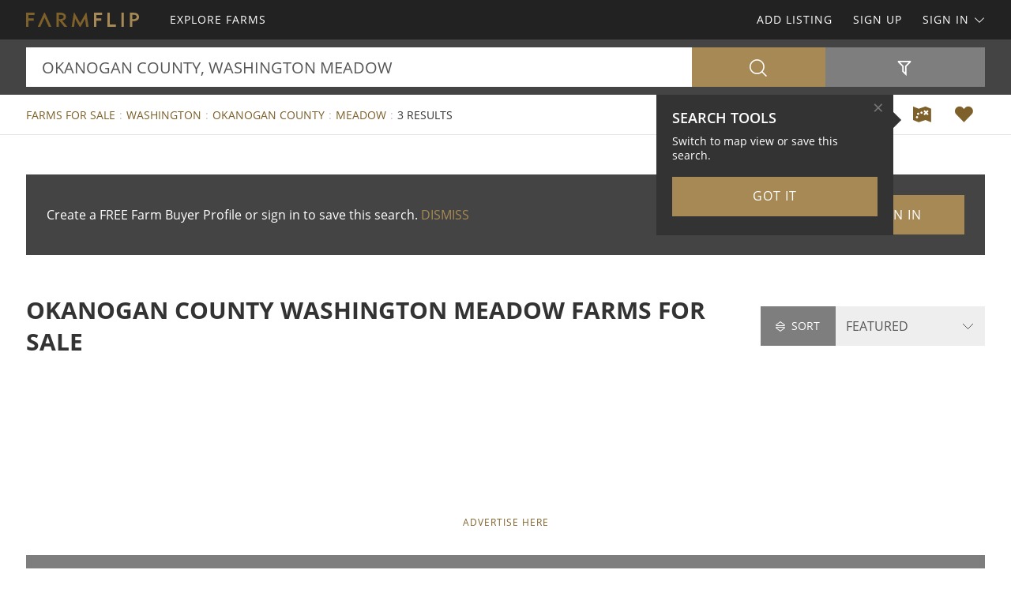

--- FILE ---
content_type: text/html; charset=utf-8
request_url: https://www.farmflip.com/farms-for-sale/washington/okanogan-county/meadow-keyword
body_size: 54620
content:

<!doctype html><html class="no-js" lang="en-us"><head prefix="og: http://ogp.me/ns#"><meta charset="utf-8"><meta name="viewport" content="width=device-width, initial-scale=1"><title>Okanogan County Washington Meadow Farms for Sale</title><meta name="description" content="Discover Okanogan County Washington meadow farms for sale. Easily find meadow farms for sale in Okanogan County Washington at FARMFLIP.com."><meta name="robots" content="index, follow"><link rel="manifest" href="/site.webmanifest"><link rel="preload" href="/js/modernizr.min.js" as="script"><link rel="preload" href="/css/app.min.css?v=1756223549567" as="style"><link rel="preload" href="/fonts/open-sans-v17-latin-regular.woff2" as="font" type="font/woff2" crossorigin><link rel="preload" href="/fonts/open-sans-v17-latin-600.woff2" as="font" type="font/woff2" crossorigin><link rel="preload" href="/fonts/open-sans-v17-latin-700.woff2" as="font" type="font/woff2" crossorigin><link rel="preload" href="/fonts/roboto-slab-v11-latin-regular.woff2" as="font" type="font/woff2" crossorigin><link rel="stylesheet" href="/css/app.min.css?v=1756223549567"><link rel="preconnect" href="https://www.googletagmanager.com"><link rel="preconnect" href="https://www.googletagservices.com"><link rel="preconnect" href="https://www.google-analytics.com"><link rel="preconnect" href="https://analytics.google.com"><link rel="preconnect" href="https://app.termly.io"><link rel="preconnect" href="https://www.google.com"><link rel="preconnect" href="https://adservice.google.com"><link rel="preconnect" href="https://securepubads.g.doubleclick.net"><link rel="preconnect" href="https://googleads.g.doubleclick.net"><link rel="preconnect" href="https://stats.g.doubleclick.net"><link rel="preconnect" href="https://tpc.googlesyndication.com"><link rel="preconnect" href="https://pagead2.googlesyndication.com"><meta name="mobile-web-app-capable" content="yes"><meta name="apple-mobile-web-app-capable" content="yes"><meta name="apple-mobile-web-app-status-bar-style" content="default"><meta name="apple-mobile-web-app-title" content="FARMFLIP"><meta name="application-name" content="FARMFLIP"><meta name="msapplication-TileColor" content="#7D602A"><meta name="theme-color" content="#7D602A"><link rel="apple-touch-icon" sizes="180x180" href="/apple-touch-icon.png"><link rel="icon" type="image/png" sizes="32x32" href="/favicon-32x32.png"><link rel="icon" type="image/png" sizes="48x48" href="/favicon-48x48.png"><link rel="icon" type="image/png" sizes="96x96" href="/favicon-96x96.png"><link rel="icon" type="image/png" sizes="144x144" href="/favicon-144x144.png"><link rel="mask-icon" href="/safari-pinned-tab.svg" color="#7D602A"><link rel="canonical" href="https://www.farmflip.com/farms-for-sale/washington/okanogan-county/meadow-keyword"><meta property="og:site_name" content="FARMFLIP.com"><meta property="og:url" content="https://www.farmflip.com/farms-for-sale/washington/okanogan-county/meadow-keyword"><meta property="og:title" content="Okanogan County Washington Meadow Farms for Sale"><meta property="og:description" content="Discover Okanogan County Washington meadow farms for sale. Easily find meadow farms for sale in Okanogan County Washington at FARMFLIP.com."><meta property="og:type" content="website"><meta property="og:image" content="https://www.farmflip.com/images/farmflip-logo-card.png"><meta property="og:image:alt" content="Okanogan County Washington Meadow Farms for Sale"><meta property="fb:app_id" content="144798209008709"><meta name="twitter:card" content="summary_large_image"><meta name="twitter:site" content="@FARMFLIP"><meta name="twitter:title" content="Okanogan County Washington Meadow Farms for Sale"><meta name="twitter:description" content="Discover Okanogan County Washington meadow farms for sale. Easily find meadow farms for sale in Okanogan County Washington at FARMFLIP.com."><meta name="twitter:creator" content="@FARMFLIP"><meta name="twitter:image" content="https://www.farmflip.com/images/farmflip-logo-card.png"><meta name="twitter:image:alt" content="Okanogan County Washington Meadow Farms for Sale"><meta name="twitter:domain" content="farmflip.com"><script src="https://app.termly.io/resource-blocker/0c077053-6eb9-4b19-ad9f-66a881f8bac2"></script><script src="/js/modernizr.min.js"></script><script async src="https://pagead2.googlesyndication.com/pagead/js/adsbygoogle.js"></script><script async='async' src='https://www.googletagservices.com/tag/js/gpt.js'></script><script>var dfp = true; var googletag = googletag || {}; googletag.cmd = googletag.cmd || []; </script><script>googletag.cmd.push(function () { var mapping = googletag.sizeMapping().addSize([1263, 0], [1214, 150]).addSize([1003, 0], [954, 125]).addSize([693, 0], [654, 100]).addSize([0, 0], [300, 250]).build(); googletag.defineSlot('/1031690/FARMFLIP', [[300, 250], [654, 100], [954, 125], [1214, 150]], 'div-gpt-ad-1446578790439-0').defineSizeMapping(mapping).addService(googletag.pubads()); googletag.defineSlot('/1031690/FARMFLIP', [[300, 250], [654, 100], [954, 125], [1214, 150]], 'div-gpt-ad-1446578790439-1').defineSizeMapping(mapping).addService(googletag.pubads()); googletag.defineSlot('/1031690/LENDER-SEARCH', [[300, 250], [654, 100], [954, 125], [1214, 150]], 'div-gpt-ad-1446578790439-2').defineSizeMapping(mapping).addService(googletag.pubads()); googletag.pubads().set('adsense_channel_ids', '8588373006'); googletag.pubads().setTargeting('states', ['washington']); googletag.pubads().setTargeting('counties', ['okanogan']); googletag.pubads().setTargeting('keywords', ['meadow']); googletag.pubads().enableSingleRequest(); googletag.enableServices(); }); </script><script>(function (w, d, s, l, i) { w[l] = w[l] || []; w[l].push({ 'gtm.start': new Date().getTime(), event: 'gtm.js' }); var f = d.getElementsByTagName(s)[0], j = d.createElement(s), dl = l != 'dataLayer' ? '&l=' + l : ''; j.async = true; j.src = 'https://www.googletagmanager.com/gtm.js?id=' + i + dl; f.parentNode.insertBefore(j, f); })(window, document, 'script', 'dataLayer', 'GTM-58T65Z'); </script><script>var siteName = 'farmflip', photoPath = '/photos/', imagePath = '/images/', fontPath = '/fonts/', firstColor = '#7D602A', secondColor = '#A68954', thirdColor = '#CB6000';</script></head><body><noscript><iframe src="https://www.googletagmanager.com/ns.html?id=GTM-58T65Z" height="0" width="0" style="display:none;visibility:hidden"></iframe></noscript><div class="off-canvas-wrap" data-offcanvas><div class="inner-wrap"><header><div class="contain-to-grid"><nav class="tab-bar"><div class="left tab-bar-section"><a href="https://www.farmflip.com" rel="home" aria-label="Home"><img src="/images/farmflip-logo.svg" alt="FARMFLIP"></a></div><div class="right-small"><a class="right-off-canvas-toggle menu-icon" aria-label="Search Navigation"><i class="icon icon-bars"></i></a></div></nav><nav class="top-bar" data-topbar><div class="top-bar-section"><ul class="title-area"><li class="name"><a href="https://www.farmflip.com" rel="home" aria-label="Home"><img src="/images/farmflip-logo.svg" alt="FARMFLIP"></a></li></ul><ul class="left"><li><a href="/farms-for-sale"><span>Explore Farms</span></a></li></ul><ul class="right"><li><a href="/sell-farms">Add Listing</a></li><li class=""><a href="/buyer-profile"><span>Sign Up</span></a></li><li><a class="sign-in-dd" data-dropdown="sign-in-links" aria-controls="sign-in-links" aria-expanded="false" data-options="is_hover:true">Sign In <i class="icon icon-angle-down-btm" aria-hidden="true"></i></a><ul id="sign-in-links" class="f-dropdown" data-dropdown-content><li><a href="/sign-in">As Buyer</a></li><li><a href="https://my.landflip.com" target="_blank" rel="noopener">As Seller</a></li></ul></li></ul></div></nav></div><aside class="right-off-canvas-menu"><ul><li><a href="https://www.farmflip.com" rel="home">Home</a></li><li><a href="/farms-for-sale"><span>Explore Farms</span></a></li><li><a href="/buyer-profile">Sign Up</a></li><li><a href="/sell-farms">Add Listing</a></li><li><a href="/sign-in">Buyer Sign In</a></li><li><a href="https://my.landflip.com" target="_blank" rel="noopener">Seller Sign In</a></li></ul></aside></header><main id="search-grid" class="subpage"><div class="search-bar"><form id="search-form" role="search" autocomplete="off"><div class="row container"><div class="left-block"><div class="search-box"><input id="search-location" type="text" value="okanogan county, washington meadow" placeholder="Location + Keyword" autocomplete="off" aria-label="Location + Keyword"><input id="search-location-last" type="hidden" value=""><input id="search-id" type="hidden" value="0"><input id="search-zip" type="hidden" value=""><input id="search-county" type="hidden" value="okanogan county"><input id="search-city" type="hidden" value=""><input id="search-state" type="hidden" value="washington"><input id="search-country" type="hidden" value=""><input id="search-keyword" type="hidden" value="meadow"><input id="search-seller" type="hidden" value="0"><input id="is-map" type="hidden" value="0"></div><div class="search-button"><button type="button" id="search" class="button postfix" aria-label="Search"><i class="icon icon-search" aria-hidden="true"></i></button></div></div><div class="right-block"><button type="button" id="show-filters" class="button" data-content="search-filters" aria-label="Filters" aria-controls="search-filters" aria-expanded="false"><i class="icon icon-filter-outline" aria-hidden="true"></i></button></div></div><div id="search-filters"><div class="filters row"><div class="container clearfix"><div class="filter-col"><div class="filter-label"><label class="prefix" for="acres-min">Acres Min</label></div><div class="filter-input"><select id="acres-min"><option value="0">NO MIN</option><option value="5" >5</option><option value="6" >6</option><option value="7" >7</option><option value="8" >8</option><option value="9" >9</option><option value="10" >10</option><option value="11" >11</option><option value="12" >12</option><option value="13" >13</option><option value="14" >14</option><option value="15" >15</option><option value="16" >16</option><option value="17" >17</option><option value="18" >18</option><option value="19" >19</option><option value="20" >20</option><option value="25" >25</option><option value="50" >50</option><option value="75" >75</option><option value="100" >100</option><option value="200" >200</option><option value="300" >300</option><option value="400" >400</option><option value="500" >500</option><option value="600" >600</option><option value="700" >700</option><option value="800" >800</option><option value="900" >900</option><option value="1000" >1,000</option><option value="2000" >2,000</option><option value="3000" >3,000</option><option value="4000" >4,000</option><option value="5000" >5,000</option><option value="6000" >6,000</option><option value="7000" >7,000</option><option value="8000" >8,000</option><option value="9000" >9,000</option><option value="10000" >10,000</option></select></div></div><div class="filter-col"><div class="filter-label"><label class="prefix" for="acres-max">Acres Max</label></div><div class="filter-input"><select id="acres-max"><option value="0">NO MAX</option><option value="5" >5</option><option value="6" >6</option><option value="7" >7</option><option value="8" >8</option><option value="9" >9</option><option value="10" >10</option><option value="11" >11</option><option value="12" >12</option>     <option value="13" >13</option><option value="14" >14</option><option value="15" >15</option><option value="16" >16</option><option value="17" >17</option><option value="18" >18</option><option value="19" >19</option><option value="20" >20</option><option value="25" >25</option><option value="50" >50</option><option value="75" >75</option><option value="100" >100</option><option value="200" >200</option><option value="300" >300</option><option value="400" >400</option><option value="500" >500</option><option value="600" >600</option><option value="700" >700</option><option value="800" >800</option><option value="900" >900</option><option value="1000" >1,000</option><option value="2000" >2,000</option><option value="3000" >3,000</option><option value="4000" >4,000</option><option value="5000" >5,000</option><option value="6000" >6,000</option><option value="7000" >7,000</option><option value="8000" >8,000</option><option value="9000" >9,000</option><option value="10000" >10,000</option></select></div></div><div class="filter-col"><div class="filter-label"><label class="prefix" for="price-min">$ Min</label></div><div class="filter-input"><select id="price-min"><option value="0">NO MIN</option><option value="5000" >$5000</option><option value="10000" >$10,000</option><option value="15000" >$15,000</option><option value="20000" >$20,000</option><option value="25000" >$25,000</option><option value="50000" >$50,000</option><option value="75000" >$75,000</option><option value="100000" >$100,000</option><option value="200000" >$200,000</option><option value="300000" >$300,000</option><option value="400000" >$400,000</option><option value="500000" >$500,000</option><option value="600000" >$600,000</option><option value="700000" >$700,000</option><option value="800000" >$800,000</option><option value="900000" >$900,000</option><option value="1000000" >$1,000,000</option><option value="1500000" >$1,500,000</option><option value="2000000" >$2,000,000</option><option value="3000000" >$3,000,000</option><option value="4000000" >$4,000,000</option><option value="5000000" >$5,000,000</option><option value="6000000" >$6,000,000</option><option value="7000000" >$7,000,000</option><option value="8000000" >$8,000,000</option><option value="9000000" >$9,000,000</option><option value="10000000" >$10,000,000</option><option value="15000000" >$15,000,000</option><option value="20000000" >$20,000,000</option></select></div></div><div class="filter-col"><div class="filter-label"><label class="prefix" for="price-max">$ Max</label></div><div class="filter-input"><select id="price-max"><option value="0">NO MAX</option><option value="5000" >$5000</option><option value="10000" >$10,000</option><option value="15000" >$15,000</option><option value="20000" >$20,000</option><option value="25000" >$25,000</option><option value="50000" >$50,000</option><option value="75000" >$75,000</option><option value="100000" >$100,000</option><option value="200000" >$200,000</option><option value="300000" >$300,000</option><option value="400000" >$400,000</option><option value="500000" >$500,000</option><option value="600000" >$600,000</option><option value="700000" >$700,000</option><option value="800000" >$800,000</option><option value="900000" >$900,000</option><option value="1000000" >$1,000,000</option><option value="1500000" >$1,500,000</option><option value="2000000" >$2,000,000</option><option value="3000000" >$3,000,000</option><option value="4000000" >$4,000,000</option><option value="5000000" >$5,000,000</option><option value="6000000" >$6,000,000</option><option value="7000000" >$7,000,000</option><option value="8000000" >$8,000,000</option><option value="9000000" >$9,000,000</option><option value="10000000" >$10,000,000</option><option value="15000000" >$15,000,000</option><option value="20000000" >$20,000,000</option></select></div></div><div class="filter-col"><div class="filter-label"><label class="prefix" for="acre-price-min">$ / Ac Min</label></div><div class="filter-input"><select id="acre-price-min"><option value="0">NO MIN</option><option value="250" >$250</option><option value="500" >$500</option><option value="750" >$750</option><option value="1000" >$1,000</option><option value="1500" >$1,500</option><option value="2000" >$2,000</option><option value="2500" >$2,500</option><option value="3000" >$3,000</option><option value="3500" >$3,500</option><option value="4000" >$4,000</option><option value="4500" >$4,500</option><option value="5000" >$5,000</option><option value="5500" >$5,500</option><option value="6000" >$6,000</option><option value="6500" >$6,500</option><option value="7000" >$7,000</option><option value="7500" >$7,500</option><option value="8000" >$8,000</option><option value="8500" >$8,500</option><option value="9000" >$9,000</option><option value="9500" >$9,500</option><option value="10000" >$10,000</option></select></div></div><div class="filter-col"><div class="filter-label"><label class="prefix" for="acre-price-max">$ / Ac Max</label></div><div class="filter-input"><select id="acre-price-max"><option value="0">NO MAX</option><option value="250" >$250</option><option value="500" >$500</option><option value="750" >$750</option><option value="1000" >$1,000</option><option value="1500" >$1,500</option><option value="2000" >$2,000</option><option value="2500" >$2,500</option><option value="3000" >$3,000</option><option value="3500" >$3,500</option><option value="4000" >$4,000</option><option value="4500" >$4,500</option><option value="5000" >$5,000</option><option value="5500" >$5,500</option><option value="6000" >$6,000</option><option value="6500" >$6,500</option><option value="7000" >$7,000</option><option value="7500" >$7,500</option><option value="8000" >$8,000</option><option value="8500" >$8,500</option><option value="9000" >$9,000</option><option value="9500" >$9,500</option><option value="10000" >$10,000</option></select></div></div><div class="filter-col"><div class="filter-label"><label class="prefix" for="search-type">Type</label></div><div class="filter-input"><select id="search-type"><option value="/farms-for-sale" selected>FOR SALE</option><option value="/farm-auctions" >AUCTIONS</option><option value="/farms-for-lease" >FOR LEASE</option><option value="/farms-fsbo" >BY OWNER</option></select></div></div><div class="filter-col"><div class="filter-label"><label class="prefix" for="search-status">Status</label></div><div class="filter-input"><select id="search-status"><option value="0">ANY</option><option value="1" >AVAILABLE</option><option value="2" >UNDER CONTRACT</option><option value="3" >SOLD</option></select></div></div><div class="switch-col"><fieldset class="switch tiny" tabindex="0"><input type="checkbox" id="residence" ><label for="residence"></label><span>Residence</span></fieldset></div><div class="switch-col"><fieldset class="switch tiny" tabindex="0"><input type="checkbox" id="commercial" ><label for="commercial"></label><span>Commercial</span></fieldset></div><div class="switch-col"><fieldset class="switch tiny" tabindex="0"><input type="checkbox" id="owner-finance" ><label for="owner-finance"></label><span>Owner Finance</span></fieldset></div><div class="switch-col"><fieldset class="switch tiny" tabindex="0"><input type="checkbox" id="foreclosure" ><label for="foreclosure"></label><span>Foreclosed</span></fieldset></div><div class="apply-col"><button type="button" id="filter" class="button" aria-label="Apply Filters"><i class="icon icon-search" aria-hidden="true"></i></button></div><div class="reset-col"><button type="button" id="reset-filter" class="button reset" aria-label="Reset Filters"><i class="icon icon-sync" aria-hidden="true"></i></button></div></div></div></div></form></div><div id="save-search-alert" class="alert-box success">Search Saved</div><div id="email-seller-alert" class="alert-box success">Email Sent</div><div class="super-header"><div class="row container"><div class="bc-container"><ul class="breadcrumbs"><li><a href="/farms-for-sale">Farms For Sale</a></li><li><a href="/farms-for-sale/washington">Washington</a></li>    <li><a href="/farms-for-sale/washington/okanogan-county">Okanogan County</a></li><li><a href="/farms-for-sale/washington/meadow-keyword">Meadow</a></li><li>3 Results</li></ul></div><div class="helpers"><a href="/farms-for-sale/map/washington/okanogan-county/meadow-keyword" id="map-view" class="helper" title="Map View" aria-label="Map View"><i class="icon icon-map"></i></a><a href="/sign-in/save-search" id="save-search" class="helper" title="Save Search" aria-label="Save Search"><i class="icon icon-heart-bts"></i></a></div></div></div><div class="container"><div class="cta-search"><div class="panel cta-profile row"><div class="medium-8 columns">Create a FREE Farm Buyer Profile or sign in to save this search. <a id="dismiss">DISMISS</a></div><div class="medium-2 columns"><a href="/buyer-profile" class="button">Join Now</a></div><div class="medium-2 columns"><a href="/sign-in" class="button">Sign In</a></div></div></div><div class="title-sort"><div class="title"><h1>Okanogan County Washington Meadow Farms for Sale</h1></div><div class="sort"><div id="sort-label"><label class="prefix" for="sort-select"><i class="icon icon-sort"></i> Sort</label></div><div id="sort-select-wrap"><select id="sort-select" name="sort-select" aria-label="Sort By" tabindex="-1"><option value="">FEATURED</option><option value="sa">ACRES : SM - LG</option><option value="la">ACRES : LG - SM</option><option value="lp">PRICE : LO - HI</option><option value="hp">PRICE : HI - LO</option><option value="rp">PRICE : REDUCED</option><option value="ip">PRICE : INCREASED</option><option value="an">NEWEST</option><option value="ao">OLDEST</option><option value="ru">UPDATED</option><option value="hv">VIDEO</option></select><input type="hidden" id="search-sort" value=""><input type="hidden" id="page-url" value="/farms-for-sale/washington/okanogan-county/meadow-keyword/"></div></div></div><div class="dfp-top"><div id="div-gpt-ad-1446578790439-0"><script>googletag.cmd.push(function () { googletag.display('div-gpt-ad-1446578790439-0'); });</script></div></div><div class="dfp-here-top"><a href="/advertise">Advertise Here</a></div><section class="featured-pro"><div class="pro-tag">Featured Farm PRO</div><div class="pro-wrap"><div class="photo-logo"><img class="lazy photo" src="[data-uri]" data-src="/gravatars/elegment-land-21895-102723938.jpg" alt="Andrew Finger @ Elegment Land"><img class="lazy logo" src="[data-uri]" data-src="/logos/elegment-land-21006-51123114130.png" alt="Andrew Finger @ Elegment Land"></div><div class="pro-content"><h2>Andrew Finger : Elegment Land</h2><p>Real Estate Dreams Made Affordable. Our business model is all about acquiring vacant land at wholesale prices and passing along the savings to you (our customer). Most of our properties are priced at too low of a range for realtors to be interested in listing for a small commission. This helps us to keep the costs low and bring additional savings through our unique marketing channels and streamlined sales processes. Our goal is to get you the best deal possible.</p><div class="pro-links"><ul><li><a href="/farms-for-sale/21895-seller" data-location="21895" class="button my-listings"><i class="icon icon-photo" aria-hidden="true"></i> Listings</a></li><li><a data-reveal-id="emailSellerModal" class="button"><i class="icon icon-envelope" aria-hidden="true"></i> Email</a></li><li><a data-reveal-id="callSellerModal" class="button"><i class="icon icon-phone" aria-hidden="true"></i> Call</a></li><li><a href="https://land.elegment.com" data-location="21895" data-stat="4" target="_blank" class="button my-website" rel="noopener nofollow"><i class="icon icon-external-link" aria-hidden="true"></i> Website</a></li><li><a data-reveal-id="videoSellerModal" class="button"><i class="icon icon-video" aria-hidden="true"></i> Video</a></li></ul></div></div></div></section><div id="emailSellerModal" class="reveal-modal tiny" data-reveal aria-labelledby="emailTitle" aria-hidden="true" role="dialog"><form id="seller-email-form" data-abide="ajax"><div class="row"><div class="small-12 columns"><h3 id="emailTitle">Email Andrew Finger</h3><div class="input-wrapper"><input type="text" id="name" aria-label="Name" placeholder="Name" maxlength="100" required><small class="error">Your name is required</small></div><div class="input-wrapper"><input type="text" id="email" aria-label="Email" placeholder="Email" maxlength="100" required><small class="error">Your email is required</small></div><div class="input-wrapper"><input type="text" id="phone" aria-label="Phone" placeholder="Phone" maxlength="50" required><small class="error">Your phone is required</small></div><div class="input-wrapper"><textarea type="text" id="message" aria-label="Message" placeholder="Message" rows="3" maxlength="1000" required></textarea><small class="error">A message is required</small></div><div class="input-kcuf-ouy">If you are human, don't enter anything in this field.
 <input type="text" id="email-confirm" autocomplete="off"></div><input type="hidden" id="seller-id" value="21895"><button type="submit" id="email-seller-btn" class="button" aria-label="Send">Send</button></div></div><div class="row"><div class="small-12 columns"><table><tr><td><fieldset class="switch tiny" tabindex="0"><input type="checkbox" id="subscribe" checked><label for="subscribe"></label></fieldset></td><td>SUBSCRIBE TO FARMFLIP <span data-tooltip aria-haspopup="true" class="has-tip" title="You will receive periodic farm market information, news, trends, and featured listings. We don't share or sell your information."><i class="icon icon-question-circle"></i></span></td></tr></table><p>New to FARMFLIP? No problem. We'll automatically create a free farm buyer profile for you. By clicking send email, you agree to FARMFLIP's <a href="/terms">Terms of Use</a> and <a href="/privacy">Privacy Policy</a>.</p></div></div></form><a class="close-reveal-modal" aria-label="Close">&#215;</a></div><div id="callSellerModal" class="reveal-modal tiny" data-reveal aria-labelledby="callTitle" aria-hidden="true" role="dialog"><div class="row"><div class="small-12 columns"><h3 id="callTitle">Call Andrew Finger</h3><p>When calling owner, please say, "I found your profile on <strong>FARMFLIP</strong>."</p><p style="font-weight:600">Call <a href="tel:970-420-2440">970-420-2440</a></p></div></div><a class="close-reveal-modal" aria-label="Close">&#215;</a></div><div id="videoSellerModal" class="reveal-modal small" data-reveal aria-labelledby="videoTitle" aria-hidden="true" role="dialog"><div class="row"><div class="small-12 columns"><h3 id="videoTitle">Pro Video</h3><div class="flex-video widescreen youtube"><iframe src="https://www.youtube.com/embed/EcZcUmWmIBk?rel=0&showinfo=0" title="Owner" allowfullscreen></iframe></div></div></div><a class="close-reveal-modal" aria-label="Close">&#215;</a></div><div class="list-container"><div class="list-blocks-container"><article class="list-block list-url" data-url="/farm/397967"><div class="image-block"><img class="lazy" src="[data-uri]" data-src="/photos/397967/lookout-mountain-ranch-tonasket-okanogan-county-washington-397967-amohei.jpg" alt="Lookout Mountain Ranch : Tonasket : Okanogan County : Washington"><p class="excerpt">This remarkable 558+ acre ranch offers panoramic views overlooking the valley below and the snow-capped Cascade Mountains to the west. The land is a mix of sandy loam soils with rocky outcroppings, natural grasslands, and sagebrush. Scattered groves of quaking aspens and pine trees provide ideal...</p><span class="tag-vid"><i class="icon icon-video-bts" aria-hidden="true"></i></span><span class="tag price-ac">558.30 Acres : $1,700,000</span></div><div class="list-info"><h4><a href="/farm/397967">Lookout Mountain Ranch</a></h4><p>Tonasket : Okanogan County : WA</p><p class="pro">Hayden Outdoors</p></div></article><article class="list-block list-url" data-url="/farm/403170"><div class="image-block"><img class="lazy" src="[data-uri]" data-src="/photos/403170/whispering-pines-retreat-tonasket-okanogan-county-washington-403170-4z9ijm.jpg" alt="Whispering Pines Retreat : Tonasket : Okanogan County : Washington"><p class="excerpt">Beautiful Cabin on 20 acres with a large deck for entertaining, overlooking a pine forest. The Cabin has a kitchen area and a loft for sleeping. A wood stove heats the Cabin. Also included is a custom-built outdoor sauna/shower with on-demand hot water. The property features plumbing in the walls...</p><span class="tag price-ac">19.89 Acres : $189,000</span></div><div class="list-info"><h4><a href="/farm/403170">Whispering Pines Retreat</a></h4><p>Tonasket : Okanogan County : WA</p><p class="pro">Hayden Outdoors</p></div></article><article class="list-block list-url" data-url="/farm/310965"><div class="image-block"><img class="lazy" src="[data-uri]" data-src="/photos/310965/figlenski-springs-ranch-riverside-okanogan-county-washington-310965-o6xfah.jpg" alt="Figlenski Springs Ranch : Riverside : Okanogan County : Washington"><p class="excerpt">Owner Financing Now Available The Figlensky Springs Ranch includes 570 Acres already subdivided into multiple 20 acre parcels. There is varied terrain and timbered land with excellent hunting and majestic views near Riverside, Washington. Borders 1000&#39;S of acres of public land for recreational...</p><span class="tag-vid"><i class="icon icon-video-bts" aria-hidden="true"></i></span><span class="tag price-ac">570 Acres : $817,000</span></div><div class="list-info"><h4><a href="/farm/310965">Figlenski Springs Ranch</a></h4><p>Riverside : Okanogan Co : WA</p><p class="pro">Hayden Outdoors</p></div></article><div class="as-grid"><div class="as-block"><ins class="adsbygoogle" style="display:block; text-align:center" data-ad-format="fluid" data-ad-layout-key="-73+ed+2x-11-88" data-ad-client="ca-pub-0665768499228256" data-ad-slot="5646863566"></ins><script>(adsbygoogle = window.adsbygoogle || []).push({});</script></div></div><div class="list-block pro-block-listing" data-location="12732" data-url="/farms-for-sale/12732-seller"><div class="pro-logo"><img class="lazy" src="[data-uri]" data-src="/logos/hayden-outdoors-12732.png" alt="Hayden Outdoors"><span class="tag pro">Pro</span></div><div class="pro-info"><h4><a href="/farms-for-sale/12732-seller">Hayden Outdoors</a></h4></div></div><div class="list-block pro-block-listing" data-location="21895" data-url="/farms-for-sale/21895-seller"><div class="pro-logo"><img class="lazy" src="[data-uri]" data-src="/logos/elegment-land-21006-51123114130.png" alt="Andrew Finger : Elegment Land"><span class="tag pro">Pro</span></div><div class="pro-info"><h4><a href="/farms-for-sale/21895-seller">Elegment Land</a></h4><p>Andrew Finger</p></div></div><div class="list-block pro-block-listing" data-location="24264" data-url="/farms-for-sale/24264-seller"><div class="pro-logo"><img class="lazy" src="[data-uri]" data-src="/logos/land-sandbox-23375-10521122811.png" alt="Denise Ford : Land Sandbox"><span class="tag pro">Pro</span></div><div class="pro-info"><h4><a href="/farms-for-sale/24264-seller">Land Sandbox</a></h4><p>Denise Ford</p></div></div><div class="list-block pro-block-listing" data-location="12876" data-url="/farms-for-sale/12876-seller"><div class="pro-logo"><img class="lazy" src="[data-uri]" data-src="/logos/clearwater-montana-properties-12876.png" alt="Kevin Wetherell : Clearwater Montana Properties"><span class="tag pro">Pro</span></div><div class="pro-info"><h4><a href="/farms-for-sale/12876-seller">Clearwater Montana Properties</a></h4><p>Kevin Wetherell</p></div></div></div></div><div class="dfp-bottom"><div id="div-gpt-ad-1446578790439-1"><script>googletag.cmd.push(function () { googletag.display('div-gpt-ad-1446578790439-1'); });</script></div></div><div class="dfp-here-bottom"><a href="/advertise">Advertise Here</a></div></div><section class="cta lazy-bg"><div class="row container"><div class="cta-block"><a href="/buyer-profile"><div class="cta-content"><h2>Create Farm Buyer Profile</h2><p>It's a breeze and free! Save your favorite farm listings, searches, maps, and create email notifications. Set your preferences and locations and we'll do the rest.</p><i class="icon icon-angle-right" aria-hidden="true"></i></div></a></div><div class="cta-block"><a href="/sell-farms"><div class="cta-content"><h2>List Your Farm</h2><p>Reach farm buyers and sell your farm! Advertise your farm on the popular network for farms for sale, farm auctions, farms for lease, and farms for sale by owner.</p><i class="icon icon-angle-right" aria-hidden="true"></i></div></a></div></div></section><section class="popular row container"><div class="popular-block"><ul class="accordion" data-accordion><li class="accordion-navigation"><a href="#county">Washington Farms for Sale by County</a><div id="county" class="content"><ul><li><a href="/farms-for-sale/washington/chelan-county" title="Farms for Sale in Chelan County Washington">Chelan County</a></li><li><a href="/farms-for-sale/washington/ferry-county" title="Farms for Sale in Ferry County Washington">Ferry County</a></li><li><a href="/farms-for-sale/washington/grant-county" title="Farms for Sale in Grant County Washington">Grant County</a></li><li><a href="/farms-for-sale/washington/king-county" title="Farms for Sale in King County Washington">King County</a></li><li><a href="/farms-for-sale/washington/lewis-county" title="Farms for Sale in Lewis County Washington">Lewis County</a></li><li><a href="/farms-for-sale/washington/lincoln-county" title="Farms for Sale in Lincoln County Washington">Lincoln County</a></li><li><a href="/farms-for-sale/washington/okanogan-county" title="Farms for Sale in Okanogan County Washington">Okanogan County</a></li><li><a href="/farms-for-sale/washington/pend-oreille-county" title="Farms for Sale in Pend Oreille County Washington">Pend Oreille County</a></li><li><a href="/farms-for-sale/washington/spokane-county" title="Farms for Sale in Spokane County Washington">Spokane County</a></li><li><a href="/farms-for-sale/washington/stevens-county" title="Farms for Sale in Stevens County Washington">Stevens County</a></li><li><a href="/farms-for-sale/washington/yakima-county" title="Farms for Sale in Yakima County Washington">Yakima County</a></li></ul></div></li></ul></div><div class="popular-block"><ul class="accordion" data-accordion><li class="accordion-navigation"><a href="#town">Washington Farms for Sale by Town</a><div id="town" class="content"><ul><li><a href="/farms-for-sale/washington/brewster-city" title="Farms for Sale in Brewster Washington">Brewster</a></li><li><a href="/farms-for-sale/washington/colville-city" title="Farms for Sale in Colville Washington">Colville</a></li><li><a href="/farms-for-sale/washington/curlew-city" title="Farms for Sale in Curlew Washington">Curlew</a></li><li><a href="/farms-for-sale/washington/davenport-city" title="Farms for Sale in Davenport Washington">Davenport</a></li><li><a href="/farms-for-sale/washington/fruitland-city" title="Farms for Sale in Fruitland Washington">Fruitland</a></li><li><a href="/farms-for-sale/washington/harrington-city" title="Farms for Sale in Harrington Washington">Harrington</a></li><li><a href="/farms-for-sale/washington/ione-city" title="Farms for Sale in Ione Washington">Ione</a></li><li><a href="/farms-for-sale/washington/keller-city" title="Farms for Sale in Keller Washington">Keller</a></li><li><a href="/farms-for-sale/washington/malaga-city" title="Farms for Sale in Malaga Washington">Malaga</a></li><li><a href="/farms-for-sale/washington/moses-lake-city" title="Farms for Sale in Moses Lake Washington">Moses Lake</a></li><li><a href="/farms-for-sale/washington/newport-city" title="Farms for Sale in Newport Washington">Newport</a></li><li><a href="/farms-for-sale/washington/ravensdale-city" title="Farms for Sale in Ravensdale Washington">Ravensdale</a></li><li><a href="/farms-for-sale/washington/republic-city" title="Farms for Sale in Republic Washington">Republic</a></li><li><a href="/farms-for-sale/washington/riverside-city" title="Farms for Sale in Riverside Washington">Riverside</a></li><li><a href="/farms-for-sale/washington/rochester-city" title="Farms for Sale in Rochester Washington">Rochester</a></li><li><a href="/farms-for-sale/washington/spokane-city" title="Farms for Sale in Spokane Washington">Spokane</a></li><li><a href="/farms-for-sale/washington/tonasket-city" title="Farms for Sale in Tonasket Washington">Tonasket</a></li><li><a href="/farms-for-sale/washington/toppenish-city" title="Farms for Sale in Toppenish Washington">Toppenish</a></li><li><a href="/farms-for-sale/washington/yakima-city" title="Farms for Sale in Yakima Washington">Yakima</a></li></ul></div></li></ul></div><div class="popular-block"><ul class="accordion" data-accordion><li class="accordion-navigation"><a href="#keyword">Okanogan Washington Farms for Sale by Keyword</a><div id="keyword" class="content"><ul><li><a href="/farms-for-sale/washington/okanogan-county/agriculture-keyword" title="Okanogan Washington Agriculture Farms for Sale">Agriculture</a></li><li><a href="/farms-for-sale/washington/okanogan-county/cattle-keyword" title="Okanogan Washington Cattle Farms for Sale">Cattle</a></li><li><a href="/farms-for-sale/washington/okanogan-county/clearcut-keyword" title="Okanogan Washington Clearcut Farms for Sale">Clearcut</a></li><li><a href="/farms-for-sale/washington/okanogan-county/crop-keyword" title="Okanogan Washington Crop Farms for Sale">Crop</a></li><li><a href="/farms-for-sale/washington/okanogan-county/energy-keyword" title="Okanogan Washington Energy Farms for Sale">Energy</a></li><li><a href="/farms-for-sale/washington/okanogan-county/entertainment-keyword" title="Okanogan Washington Entertainment Farms for Sale">Entertainment</a></li><li><a href="/farms-for-sale/washington/okanogan-county/equestrian-keyword" title="Okanogan Washington Equestrian Farms for Sale">Equestrian</a></li><li><a href="/farms-for-sale/washington/okanogan-county/farming-keyword" title="Okanogan Washington Farming Farms for Sale">Farming</a></li><li><a href="/farms-for-sale/washington/okanogan-county/gas-keyword" title="Okanogan Washington Gas Farms for Sale">Gas</a></li><li><a href="/farms-for-sale/washington/okanogan-county/grazing-keyword" title="Okanogan Washington Grazing Farms for Sale">Grazing</a></li><li><a href="/farms-for-sale/washington/okanogan-county/grove-keyword" title="Okanogan Washington Grove Farms for Sale">Grove</a></li><li><a href="/farms-for-sale/washington/okanogan-county/historic-keyword" title="Okanogan Washington Historic Farms for Sale">Historic</a></li><li><a href="/farms-for-sale/washington/okanogan-county/hobby-keyword" title="Okanogan Washington Hobby Farms for Sale">Hobby</a></li><li><a href="/farms-for-sale/washington/okanogan-county/horse-keyword" title="Okanogan Washington Horse Farms for Sale">Horse</a></li><li><a href="/farms-for-sale/washington/okanogan-county/hunting-keyword" title="Okanogan Washington Hunting Farms for Sale">Hunting</a></li><li><a href="/farms-for-sale/washington/okanogan-county/livestock-keyword" title="Okanogan Washington Livestock Farms for Sale">Livestock</a></li><li><a href="/farms-for-sale/washington/okanogan-county/minerals-keyword" title="Okanogan Washington Minerals Farms for Sale">Minerals</a></li><li><a href="/farms-for-sale/washington/okanogan-county/mountain-keyword" title="Okanogan Washington Mountain Farms for Sale">Mountain</a></li><li><a href="/farms-for-sale/washington/okanogan-county/orchard-keyword" title="Okanogan Washington Orchard Farms for Sale">Orchard</a></li><li><a href="/farms-for-sale/washington/okanogan-county/pasture-keyword" title="Okanogan Washington Pasture Farms for Sale">Pasture</a></li><li><a href="/farms-for-sale/washington/okanogan-county/recreational-keyword" title="Okanogan Washington Recreational Farms for Sale">Recreational</a></li><li><a href="/farms-for-sale/washington/okanogan-county/timber-keyword" title="Okanogan Washington Timber Farms for Sale">Timber</a></li><li><a href="/farms-for-sale/washington/okanogan-county/undeveloped-keyword" title="Okanogan Washington Undeveloped Farms for Sale">Undeveloped</a></li><li><a href="/farms-for-sale/washington/okanogan-county/vineyard-keyword" title="Okanogan Washington Vineyard Farms for Sale">Vineyard</a></li><li><a href="/farms-for-sale/washington/okanogan-county/waterfront-keyword" title="Okanogan Washington Waterfront Farms for Sale">Waterfront</a></li><li><a href="/farms-for-sale/washington/okanogan-county/wind-keyword" title="Okanogan Washington Wind Farms for Sale">Wind</a></li></ul></div></li></ul></div></section><section class="news lazy-bg"><div class="news-posts-container container"><h2>Get Land Smart</h2><div class="news-posts"><article class="news-block news-url" data-url="https://www.landthink.com/pulse-most-americans-oppose-data-center-construction-in-rural-communities/"><div class="news-img"><img class="lazy" src="[data-uri]" data-src="/news/pulse-most-americans-oppose-data-center-construction-in-rural-communities.jpg" alt="Pulse: Most Americans Oppose Data Center Construction in Rural Communities"></div><h4><a href="https://www.landthink.com/pulse-most-americans-oppose-data-center-construction-in-rural-communities/" target="_blank" rel="noopener">Pulse: Most Americans Oppose Data Center Construction in Rural Communities</a></h4></article><article class="news-block news-url" data-url="https://blog.landflip.com/iconic-vineyard-farm-with-log-home/"><div class="news-img"><img class="lazy" src="[data-uri]" data-src="/news/iconic-vineyard-farm-with-log-home.jpg" alt="Iconic Vineyard Farm with Log Home"></div><h4><a href="https://blog.landflip.com/iconic-vineyard-farm-with-log-home/" target="_blank" rel="noopener">Iconic Vineyard Farm with Log Home</a></h4></article><article class="news-block news-url" data-url="https://www.landthink.com/will-a-real-estate-license-help-you-as-a-land-investor/"><div class="news-img"><img class="lazy" src="[data-uri]" data-src="/news/will-a-real-estate-license-help-you-as-a-land-investor.jpg" alt="Will A Real Estate License Help You as a Land Investor?"></div><h4><a href="https://www.landthink.com/will-a-real-estate-license-help-you-as-a-land-investor/" target="_blank" rel="noopener">Will A Real Estate License Help You as a Land Investor?</a></h4></article><article class="news-block news-url" data-url="https://blog.landflip.com/alabama-farm-is-a-good-combination-for-farming-and-hunting/"><div class="news-img"><img class="lazy" src="[data-uri]" data-src="/news/alabama-farm-is-a-good-combination-for-farming-and-hunting.jpg" alt="Alabama Farm is a Good Combination for Farming and Hunting"></div><h4><a href="https://blog.landflip.com/alabama-farm-is-a-good-combination-for-farming-and-hunting/" target="_blank" rel="noopener">Alabama Farm is a Good Combination for Farming and Hunting</a></h4></article><article class="news-block news-url" data-url="https://www.landthink.com/five-recommended-books-on-forest-finance-and-owning-timberland/"><div class="news-img"><img class="lazy" src="[data-uri]" data-src="/news/five-recommended-books-on-forest-finance-and-owning-timberland.jpg" alt="Five Recommended Books on Forest Finance and Owning Timberland"></div><h4><a href="https://www.landthink.com/five-recommended-books-on-forest-finance-and-owning-timberland/" target="_blank" rel="noopener">Five Recommended Books on Forest Finance and Owning Timberland</a></h4></article><article class="news-block news-url" data-url="https://blog.landflip.com/estate-home-with-pasture-timberland-pond/"><div class="news-img"><img class="lazy" src="[data-uri]" data-src="/news/estate-home-with-pasture-timberland-pond.jpg" alt="Estate Home, with Pasture, Timberland, Pond"></div><h4><a href="https://blog.landflip.com/estate-home-with-pasture-timberland-pond/" target="_blank" rel="noopener">Estate Home, with Pasture, Timberland, Pond</a></h4></article><article class="news-block news-url" data-url="https://www.landthink.com/practical-tips-for-smarter-land-investing/"><div class="news-img"><img class="lazy" src="[data-uri]" data-src="/news/practical-tips-for-smarter-land-investing.jpg" alt="Practical Tips for Smarter Land Investing"></div><h4><a href="https://www.landthink.com/practical-tips-for-smarter-land-investing/" target="_blank" rel="noopener">Practical Tips for Smarter Land Investing</a></h4></article><article class="news-block news-url" data-url="https://blog.landflip.com/205-acres-with-timberland-creeks-prime-wildlife-habitat/"><div class="news-img"><img class="lazy" src="[data-uri]" data-src="/news/205---acres-with-timberland-creeks--prime-wildlife-habitat.jpg" alt="205 +/- Acres with Timberland, Creeks, &amp; Prime Wildlife Habitat"></div><h4><a href="https://blog.landflip.com/205-acres-with-timberland-creeks-prime-wildlife-habitat/" target="_blank" rel="noopener">205 +/- Acres with Timberland, Creeks, &amp; Prime Wildlife Habitat</a></h4></article></div></div></section></main><footer><div class="row container lazy-bg"><div class="explore"><div class="row"><section class="small-6 medium-5 large-6 columns"><h3>Explore More</h3><ul class="explore"><li><a href="/farms-for-sale">Farms for Sale</a></li><li><a href="/farms-fsbo">Farms by Owner</a></li><li><a href="/farm-auctions">Farm Auctions</a></li><li><a href="/farms-for-lease">Farms for Lease</a></li><li><a href="/buyer-profile">Buyer Profile</a></li><li><a href="/sell-farms">List Your Farm</a></li><li><a href="/advertise">Advertise</a></li><li><a href="https://landflip.network" target="_blank" rel="noopener">Network</a></li><li><a href="https://blog.landflip.com" target="_blank" rel="noopener">Blog</a></li><li><a href="https://www.landflip.com/about">About Us</a></li><li><a href="/contact">Contact Us</a></li></ul></section><section class="small-6 medium-7 large-6 columns"><h3>Our Network</h3><ul class="meet"><li><a href="https://www.landflip.com" target="_blank" rel="noopener" aria-label="LANDFLIP"><div class="site-icon"><img src="[data-uri]" width="32" height="32" alt="LANDFLIP"></div><div class="site-info"><h5>LANDFLIP</h5><p>Land for Sale</p></div></a></li><li><a href="https://www.lotflip.com" target="_blank" rel="noopener" aria-label="LOTFLIP"><div class="site-icon"><img src="[data-uri]" width="32" height="32" alt="LOTFLIP"></div><div class="site-info"><h5>LOTFLIP</h5><p>Lots for Sale Under 20 Acres</p></div></a></li><li><a href="https://www.ranchflip.com" target="_blank" rel="noopener" aria-label="AUCTIONFLIP"><div class="site-icon"><img src="[data-uri]" width="32" height="32" alt="AUCTIONFLIP"></div><div class="site-info"><h5>RANCHFLIP</h5><p>Ranches & Ranchland for Sale</p></div></a></li><li><a href="https://www.auctionflip.com" target="_blank" rel="noopener" aria-label="AUCTIONFLIP"><div class="site-icon"><img src="[data-uri]" width="32" height="32" alt="AUCTIONFLIP"></div><div class="site-info"><h5>AUCTIONFLIP</h5><p>Land Auctions</p></div></a></li><li><a href="https://www.commercialflip.com" target="_blank" rel="noopener" aria-label="COMMERCIALFLIP"><div class="site-icon"><img src="[data-uri]" width="32" height="32" alt="COMMERCIALFLIP"></div><div class="site-info"><h5>COMMERCIALFLIP</h5><p>Commercial Property for Sale</p></div></a></li><li><a href="https://www.landthink.com" target="_blank" rel="noopener" aria-label="LANDTHINK"><div class="site-icon"><img src="[data-uri]" width="32" height="32" alt="LANDTHINK"></div><div class="site-info"><h5>LANDTHINK</h5><p>Get Land Smart</p></div></a></li></ul></section></div></div><section class="subscribe"><h3>Get Farm Updates</h3><form action="https://farmflip.us1.list-manage.com/subscribe/post" method="post" target="_blank"><input type="hidden" name="u" value="cefb00d48dc8d0d62176e3649"><input type="hidden" name="id" value="60b16edbbd"><div class="row collapse"><div class="small-9 columns"><input type="email" autocorrect="off" name="MERGE0" id="MERGE0" placeholder="EMAIL" aria-label="Email"></div><div class="small-3 columns"><button type="submit" class="button postfix" aria-label="Submit">Submit</button></div></div></form></section><section class="social"><ul><li><a href="https://www.facebook.com/farmflip" class="facebook" title="Facebook" target="_blank" rel="noopener">Facebook</a></li><li><a href="https://x.com/FARMFLIP" class="x" title="X" target="_blank" rel="noopener">X</a></li><li><a href="https://www.instagram.com/landflip/" class="instagram" title="Instagram" target="_blank" rel="noopener">Instagram</a></li><li><a href="https://www.linkedin.com/company/farmflip/" class="linkedin" title="LinkedIn" target="_blank" rel="noopener">LinkedIn</a></li></ul></section><div class="copyright">&copy; 2026 FARMFLIP &reg; is a registered trademark of LANDFLIP, Inc. <a href="/policies">Privacy & Terms</a></div></div></footer><ul class="joyride" data-joyride><li data-id="map-view" data-text="Got It" data-options="tip_location:left"><h4>Search Tools</h4><p>Switch to map view or save this search.</p></li></ul><script type="application/ld+json">{"@context": "http://schema.org", "@type": "BreadcrumbList", "itemListElement": [ 
 {"@type": "ListItem", "position": 1, "item": {"@id": "https://www.farmflip.com/farms-for-sale", "name": "Farms For Sale"}} ,{"@type": "ListItem", "position": 2, "item": {"@id": "https://www.farmflip.com/farms-for-sale/washington", "name": "Washington"}} ,{"@type": "ListItem", "position": 3, "item": {"@id": "https://www.farmflip.com/farms-for-sale/washington/okanogan-county", "name": "Okanogan County"}} ,{"@type": "ListItem", "position": 4, "item": {"@id": "https://www.farmflip.com/farms-for-sale/washington/meadow-keyword", "name": "Meadow"}} ]}</script><script type="application/ld+json">{"@context": "http://schema.org", "@type": "Product", "name": "Okanogan County Washington Meadow Farms for Sale", "description": "Discover Okanogan County Washington meadow farms for sale. Easily find meadow farms for sale in Okanogan County Washington at FARMFLIP.com.", "offers": {"@type": "AggregateOffer", "highPrice": "1700000", "lowPrice": "189000", "priceCurrency": "USD"}} </script><a class="exit-off-canvas"></a></div></div><div class="scroll-top-wrapper"><span class="scroll-top-inner"><i class="icon icon-angle-up"></i></span></div><script src="/js/jquery.min.js"></script><script src="/js/foundation.min.js"></script><script src="/js/jquery-ui.min.js"></script><script src="/js/yall.min.js"></script><script src="/js/slick.min.js"></script><script src="/js/jquery.waypoints.min.js"></script><script src="/js/sticky.min.js"></script><script src="/js/app.min.js?v=1741969880002"></script><script>var $adBlockEnabled = 2, $testAd = document.createElement('div'), $divTop = $('#dfp-top'); $testAd.innerHTML = '&nbsp;'; $testAd.className = 'adsbox advertise'; document.body.appendChild($testAd); window.setTimeout(function () { if ($testAd.offsetHeight === 0) { $adBlockEnabled = 1; } $.ajax({ url: '/json/stats', data: { 'ad_block': $adBlockEnabled }, cache: false, }); $testAd.remove(); }, 100); </script></body></html><!---->


--- FILE ---
content_type: text/html; charset=utf-8
request_url: https://www.google.com/recaptcha/api2/aframe
body_size: 184
content:
<!DOCTYPE HTML><html><head><meta http-equiv="content-type" content="text/html; charset=UTF-8"></head><body><script nonce="9umse5jITOJLv3wQF8BUKw">/** Anti-fraud and anti-abuse applications only. See google.com/recaptcha */ try{var clients={'sodar':'https://pagead2.googlesyndication.com/pagead/sodar?'};window.addEventListener("message",function(a){try{if(a.source===window.parent){var b=JSON.parse(a.data);var c=clients[b['id']];if(c){var d=document.createElement('img');d.src=c+b['params']+'&rc='+(localStorage.getItem("rc::a")?sessionStorage.getItem("rc::b"):"");window.document.body.appendChild(d);sessionStorage.setItem("rc::e",parseInt(sessionStorage.getItem("rc::e")||0)+1);localStorage.setItem("rc::h",'1769742725080');}}}catch(b){}});window.parent.postMessage("_grecaptcha_ready", "*");}catch(b){}</script></body></html>